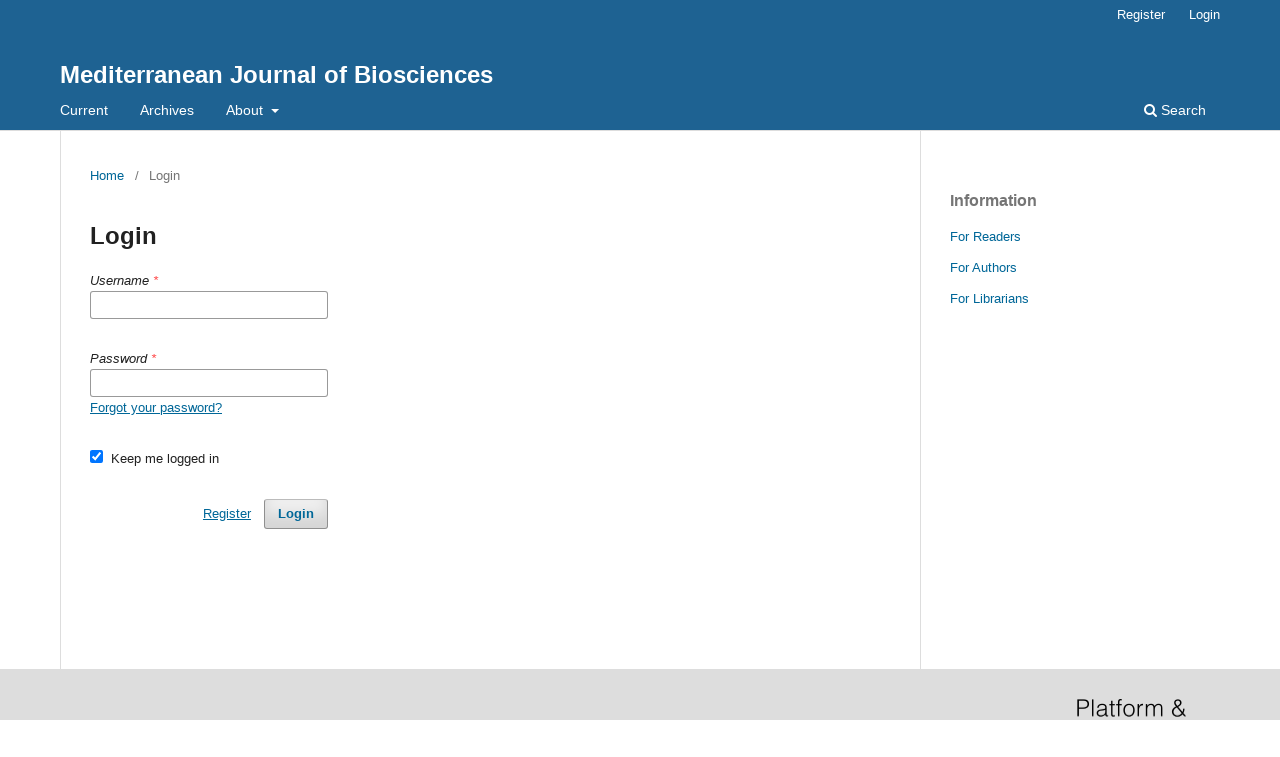

--- FILE ---
content_type: text/html; charset=utf-8
request_url: https://www.medjchem.com/index.php/medjbio/login?source=%2Findex.php%2Fmedjbio%2Fauthor%2Fsubmit%2F
body_size: 2631
content:
<!DOCTYPE html>
<html lang="en-US" xml:lang="en-US">
<head>
	<meta charset="utf-8">
	<meta name="viewport" content="width=device-width, initial-scale=1.0">
	<title>
		Login
							| Mediterranean Journal of Biosciences
			</title>

	
<meta name="generator" content="Open Journal Systems 3.3.0.14">
	<link rel="stylesheet" href="https://www.medjchem.com/index.php/medjbio/$$$call$$$/page/page/css?name=stylesheet" type="text/css" /><link rel="stylesheet" href="https://www.medjchem.com/index.php/medjbio/$$$call$$$/page/page/css?name=font" type="text/css" /><link rel="stylesheet" href="https://www.medjchem.com/lib/pkp/styles/fontawesome/fontawesome.css?v=3.3.0.14" type="text/css" />
</head>
<body class="pkp_page_login pkp_op_index" dir="ltr">

	<div class="pkp_structure_page">

				<header class="pkp_structure_head" id="headerNavigationContainer" role="banner">
						 <nav class="cmp_skip_to_content" aria-label="Jump to content links">
	<a href="#pkp_content_main">Skip to main content</a>
	<a href="#siteNav">Skip to main navigation menu</a>
		<a href="#pkp_content_footer">Skip to site footer</a>
</nav>

			<div class="pkp_head_wrapper">

				<div class="pkp_site_name_wrapper">
					<button class="pkp_site_nav_toggle">
						<span>Open Menu</span>
					</button>
										<div class="pkp_site_name">
																<a href="						https://www.medjchem.com/index.php/medjbio/index
					" class="is_text">Mediterranean Journal of Biosciences</a>
										</div>
				</div>

				
				<nav class="pkp_site_nav_menu" aria-label="Site Navigation">
					<a id="siteNav"></a>
					<div class="pkp_navigation_primary_row">
						<div class="pkp_navigation_primary_wrapper">
																				<ul id="navigationPrimary" class="pkp_navigation_primary pkp_nav_list">
								<li class="">
				<a href="https://www.medjchem.com/index.php/medjbio/issue/current">
					Current
				</a>
							</li>
								<li class="">
				<a href="https://www.medjchem.com/index.php/medjbio/issue/archive">
					Archives
				</a>
							</li>
															<li class="">
				<a href="https://www.medjchem.com/index.php/medjbio/about">
					About
				</a>
									<ul>
																					<li class="">
									<a href="https://www.medjchem.com/index.php/medjbio/about">
										About the Journal
									</a>
								</li>
																												<li class="">
									<a href="https://www.medjchem.com/index.php/medjbio/about/submissions">
										Submissions
									</a>
								</li>
																												<li class="">
									<a href="https://www.medjchem.com/index.php/medjbio/about/editorialTeam">
										Editorial Team
									</a>
								</li>
																												<li class="">
									<a href="https://www.medjchem.com/index.php/medjbio/about/privacy">
										Privacy Statement
									</a>
								</li>
																												<li class="">
									<a href="https://www.medjchem.com/index.php/medjbio/about/contact">
										Contact
									</a>
								</li>
																		</ul>
							</li>
			</ul>

				

																						<div class="pkp_navigation_search_wrapper">
									<a href="https://www.medjchem.com/index.php/medjbio/search" class="pkp_search pkp_search_desktop">
										<span class="fa fa-search" aria-hidden="true"></span>
										Search
									</a>
								</div>
													</div>
					</div>
					<div class="pkp_navigation_user_wrapper" id="navigationUserWrapper">
							<ul id="navigationUser" class="pkp_navigation_user pkp_nav_list">
								<li class="profile">
				<a href="https://www.medjchem.com/index.php/medjbio/user/register">
					Register
				</a>
							</li>
								<li class="profile">
				<a href="https://www.medjchem.com/index.php/medjbio/login">
					Login
				</a>
							</li>
										</ul>

					</div>
				</nav>
			</div><!-- .pkp_head_wrapper -->
		</header><!-- .pkp_structure_head -->

						<div class="pkp_structure_content has_sidebar">
			<div class="pkp_structure_main" role="main">
				<a id="pkp_content_main"></a>

<div class="page page_login">
	<nav class="cmp_breadcrumbs" role="navigation" aria-label="You are here:">
	<ol>
		<li>
			<a href="https://www.medjchem.com/index.php/medjbio/index">
				Home
			</a>
			<span class="separator">/</span>
		</li>
		<li class="current">
			<span aria-current="page">
									Login
							</span>
		</li>
	</ol>
</nav>

	<h1>
		Login
	</h1>

		
	<form class="cmp_form cmp_form login" id="login" method="post" action="https://www.medjchem.com/index.php/medjbio/login/signIn">
		<input type="hidden" name="csrfToken" value="89e0c457799f5c834081c771d6455f8c">

		
		<input type="hidden" name="source" value="/index.php/medjbio/author/submit/" />

		<fieldset class="fields">
			<legend class="pkp_screen_reader">Login</legend>
			<div class="username">
				<label>
					<span class="label">
						Username
						<span class="required" aria-hidden="true">*</span>
						<span class="pkp_screen_reader">
							Required
						</span>
					</span>
					<input type="text" name="username" id="username" value="" maxlength="32" required aria-required="true">
				</label>
			</div>
			<div class="password">
				<label>
					<span class="label">
						Password
						<span class="required" aria-hidden="true">*</span>
						<span class="pkp_screen_reader">
							Required
						</span>
					</span>
					<input type="password" name="password" id="password" value="" password="true" maxlength="32" required aria-required="true">
					<a href="https://www.medjchem.com/index.php/medjbio/login/lostPassword">
						Forgot your password?
					</a>
				</label>
			</div>
			<div class="remember checkbox">
				<label>
					<input type="checkbox" name="remember" id="remember" value="1" checked="$remember">
					<span class="label">
						Keep me logged in
					</span>
				</label>
			</div>
			<div class="buttons">
				<button class="submit" type="submit">
					Login
				</button>

														<a href="https://www.medjchem.com/index.php/medjbio/user/register?source=%2Findex.php%2Fmedjbio%2Fauthor%2Fsubmit%2F" class="register">
						Register
					</a>
							</div>
		</fieldset>
	</form>
</div><!-- .page -->

	</div><!-- pkp_structure_main -->

									<div class="pkp_structure_sidebar left" role="complementary" aria-label="Sidebar">
				<div class="pkp_block block_information">
	<h2 class="title">Information</h2>
	<div class="content">
		<ul>
							<li>
					<a href="https://www.medjchem.com/index.php/medjbio/information/readers">
						For Readers
					</a>
				</li>
										<li>
					<a href="https://www.medjchem.com/index.php/medjbio/information/authors">
						For Authors
					</a>
				</li>
										<li>
					<a href="https://www.medjchem.com/index.php/medjbio/information/librarians">
						For Librarians
					</a>
				</li>
					</ul>
	</div>
</div>

			</div><!-- pkp_sidebar.left -->
			</div><!-- pkp_structure_content -->

<div class="pkp_structure_footer_wrapper" role="contentinfo">
	<a id="pkp_content_footer"></a>

	<div class="pkp_structure_footer">

		
		<div class="pkp_brand_footer" role="complementary">
			<a href="https://www.medjchem.com/index.php/medjbio/about/aboutThisPublishingSystem">
				<img alt="More information about the publishing system, Platform and Workflow by OJS/PKP." src="https://www.medjchem.com/templates/images/ojs_brand.png">
			</a>
		</div>
	</div>
</div><!-- pkp_structure_footer_wrapper -->

</div><!-- pkp_structure_page -->

<script src="https://www.medjchem.com/lib/pkp/lib/vendor/components/jquery/jquery.js?v=3.3.0.14" type="text/javascript"></script><script src="https://www.medjchem.com/lib/pkp/lib/vendor/components/jqueryui/jquery-ui.js?v=3.3.0.14" type="text/javascript"></script><script src="https://www.medjchem.com/plugins/themes/default/js/lib/popper/popper.js?v=3.3.0.14" type="text/javascript"></script><script src="https://www.medjchem.com/plugins/themes/default/js/lib/bootstrap/util.js?v=3.3.0.14" type="text/javascript"></script><script src="https://www.medjchem.com/plugins/themes/default/js/lib/bootstrap/dropdown.js?v=3.3.0.14" type="text/javascript"></script><script src="https://www.medjchem.com/plugins/themes/default/js/main.js?v=3.3.0.14" type="text/javascript"></script><script type="text/javascript">
(function (w, d, s, l, i) { w[l] = w[l] || []; var f = d.getElementsByTagName(s)[0],
j = d.createElement(s), dl = l != 'dataLayer' ? '&l=' + l : ''; j.async = true; 
j.src = 'https://www.googletagmanager.com/gtag/js?id=' + i + dl; f.parentNode.insertBefore(j, f); 
function gtag(){dataLayer.push(arguments)}; gtag('js', new Date()); gtag('config', i); })
(window, document, 'script', 'dataLayer', 'UA-64797373-1');
</script>


</body>
</html>
